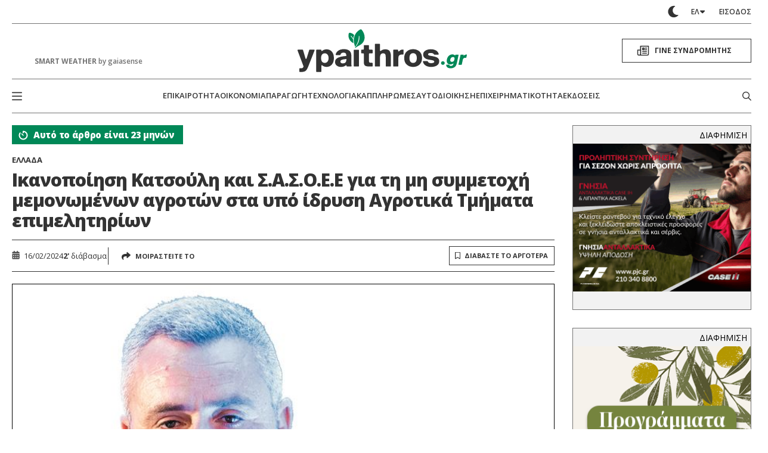

--- FILE ---
content_type: text/html; charset=utf-8
request_url: https://www.google.com/recaptcha/api2/aframe
body_size: 264
content:
<!DOCTYPE HTML><html><head><meta http-equiv="content-type" content="text/html; charset=UTF-8"></head><body><script nonce="_BfixkOBibtzLohDBijbcw">/** Anti-fraud and anti-abuse applications only. See google.com/recaptcha */ try{var clients={'sodar':'https://pagead2.googlesyndication.com/pagead/sodar?'};window.addEventListener("message",function(a){try{if(a.source===window.parent){var b=JSON.parse(a.data);var c=clients[b['id']];if(c){var d=document.createElement('img');d.src=c+b['params']+'&rc='+(localStorage.getItem("rc::a")?sessionStorage.getItem("rc::b"):"");window.document.body.appendChild(d);sessionStorage.setItem("rc::e",parseInt(sessionStorage.getItem("rc::e")||0)+1);localStorage.setItem("rc::h",'1768715781281');}}}catch(b){}});window.parent.postMessage("_grecaptcha_ready", "*");}catch(b){}</script></body></html>